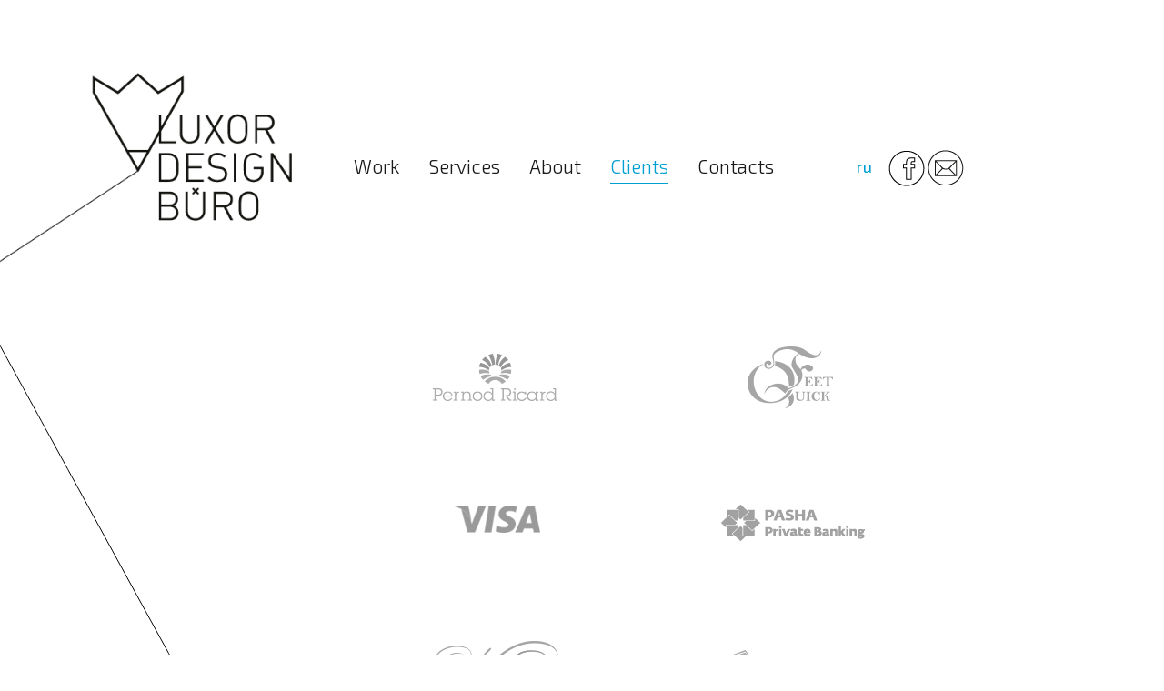

--- FILE ---
content_type: text/html; charset=UTF-8
request_url: https://www.luxordesignburo.com/en/clients/
body_size: 2630
content:
<!DOCTYPE html>
<html lang="en" dir="ltr" prefix="fb: http://www.facebook.com/2008/fbml" prefix="og: http://ogp.me/ns#" prefix="ya: https://webmaster.yandex.ru/vocabularies/">
<head>
<meta http-equiv="Content-Type" content="text/html; charset=utf-8" />
<meta charset="utf-8" />
<meta name="viewport" content="width=719" />
<meta property="og:title" content="Clients" />
<meta property="og:url" content="http://www.luxordesignburo.com/en/clients/" />
<meta property="og:image" content="http://www.luxordesignburo.com/cache/223x166/theme/ee_client_22/kaplb.png" />
<meta property="og:type" content="website" />
<link rel="shortcut icon" href="/luxortemplate/favicons/favicon.ico" />
<link rel="apple-touch-icon" sizes="57x57" href="/luxortemplate/favicons/apple-touch-icon-57x57.png" />
<link rel="apple-touch-icon" sizes="60x60" href="/luxortemplate/favicons/apple-touch-icon-60x60.png" />
<link rel="apple-touch-icon" sizes="72x72" href="/luxortemplate/favicons/apple-touch-icon-72x72.png" />
<link rel="apple-touch-icon" sizes="76x76" href="/luxortemplate/favicons/apple-touch-icon-76x76.png" />
<link rel="apple-touch-icon" sizes="114x114" href="/luxortemplate/favicons/apple-touch-icon-114x114.png" />
<link rel="apple-touch-icon" sizes="120x120" href="/luxortemplate/favicons/apple-touch-icon-120x120.png" />
<link rel="apple-touch-icon" sizes="144x144" href="/luxortemplate/favicons/apple-touch-icon-144x144.png" />
<link rel="apple-touch-icon" sizes="152x152" href="/luxortemplate/favicons/apple-touch-icon-152x152.png" />
<link rel="apple-touch-icon" sizes="180x180" href="/luxortemplate/favicons/apple-touch-icon-180x180.png" />
<link rel="icon" sizes="192x192" type="image/png" href="/luxortemplate/favicons/android-chrome-192x192.png" />
<link rel="icon" sizes="96x96" type="image/png" href="/luxortemplate/favicons/favicon-96x96.png" />
<link rel="icon" sizes="16x16" type="image/png" href="/luxortemplate/favicons/favicon-16x16.png" />
<link rel="icon" sizes="32x32" type="image/png" href="/luxortemplate/favicons/favicon-32x32.png" />
<meta http-equiv="X-UA-Compatible" content="IE=edge" /><meta http-equiv="X-UA-Compatible" content="IE=edge" />
    <meta name="msapplication-TileColor" content="#37c5f4" />
<meta name="msapplication-TileImage" content="/luxortemplate/favicons/mstile-144x144.png" />
<meta name="msapplication-config" content="/luxortemplate/favicons/browserconfig.xml" /><meta name="theme-color" content="#ffffff"><link rel="manifest" href="/luxortemplate/favicons/manifest.json">

<title>Clients</title>
<meta name="description" content="" />
<meta name="keywords" content="clients" />
<link rel="stylesheet" type="text/css" href="https://fonts.googleapis.com/css?family=Exo+2:400,100,100italic,200,200italic,300,300italic,400italic,500,500italic,600,600italic,700,700italic,800italic,800&subset=latin,cyrillic">
<link rel="stylesheet" type="text/css" href="/luxortemplate/cssmin/1755294728.cssgz">
<script type="text/javascript" src="/luxortemplate/jsmin/main_1755294728.jsgz"></script>
<link rel="alternate" href="/ru/klyenty/" hreflang="ru" />
<link rel="alternate" href="/en/clients/" hreflang="en_GB" />
<link rel="alternate" href="/en/clients/" hreflang="x-default" />
</head>
<body>
<script>
    (function (i, s, o, g, r, a, m) {
        i['GoogleAnalyticsObject'] = r;
        i[r] = i[r] || function () {
            (i[r].q = i[r].q || []).push(arguments)
        }, i[r].l = 1 * new Date();
        a = s.createElement(o),
                m = s.getElementsByTagName(o)[0];
        a.async = 1;
        a.src = g;
        m.parentNode.insertBefore(a, m)
    })(window, document, 'script', '//www.google-analytics.com/analytics.js', 'ga');
    ga('create', 'UA-63273314-1', 'auto');
    ga('send', 'pageview');
</script>
<div class="wrap header">
        <div id='header' class="inner">
        <a class="logo" href="https://www.luxordesignburo.com/">
            <img class="fixed" src="https://www.luxordesignburo.com/luxortemplate/images/logopngtr2.png" alt="luxor design buro"/>
        </a>

        <div id="main_menu" class="stat">
            
<ul class="level1 ">
<li><a href="/en/luxor-design-buro/luxor-design-buro.html" ><span class="mt">Work</span></a>
<ul class="level2 ">
<li><a href="/en/portfolio/" ><span class="mt">all</span></a></li>
<li><a href="/en/portfolio/packaging/" ><span class="mt">Packaging</span></a></li>
<li><a href="/en/portfolio/displays/" ><span class="mt">displays</span></a></li>
<li><a href="/en/portfolio/corporate-gifts/" ><span class="mt">Corporate gifts</span></a></li>
<li><a href="/en/portfolio/branding/" ><span class="mt">Branding</span></a></li>
<li><a href="/en/portfolio/illustrations/" ><span class="mt">illustrations</span></a></li>
<li><a href="/en/portfolio/mulipage/" ><span class="mt">multipage</span></a></li>
<li><a href="/en/portfolio/digital/" ><span class="mt">digital</span></a></li>
</ul>
</li>
<li><a href="/en/luxor-design-buro/services.html" ><span class="mt">Services</span></a></li>
<li><a href="/en/luxor-design-buro/about.html" ><span class="mt">About</span></a></li>
<li class="selected"><a href="/en/clients/" ><span class="mt">Clients</span></a></li>
<li><a href="/en/luxor-design-buro/contacts.html" ><span class="mt">Contacts</span></a></li>
</ul>
        </div>
        <div class="right fixed"> 
            <div id="lang"><ul><li id="ru" class="lang_ru"><a href="/ru/klyenty/">ru</a></li>
<li id="en" class="lang_en current selected"><a href="/en/clients/">en</a></li>
</ul></div>
            <div id="social">
                
<ul class="level1 ">
<li><a href="http://www.facebook.com" target="_blank" rel="nofollow" ><span class="mi"><img title="facebook" alt="facebook" class="image_0" src="https://www.luxordesignburo.com/cache/40x40/theme/ee_menu_category_13/fb-not-selected2.png" /><img title="facebook" alt="facebook" class="image_1" src="https://www.luxordesignburo.com/cache/40x40/theme/ee_menu_category_13/fb-selected2.png" /></span><span class="mt">facebook</span></a></li>
<li><a href="mailto:info@luxordesignburo.com" target="_self" rel="nofollow" ><span class="mi"><img title="call us" alt="call us" class="image_0" src="https://www.luxordesignburo.com/cache/40x40/theme/ee_menu_category_14/mail-not-selected3.png" /><img title="call us" alt="call us" class="image_1" src="https://www.luxordesignburo.com/cache/40x40/theme/ee_menu_category_14/mailselected3.png" /></span><span class="mt">call us</span></a></li>
</ul>
            </div>
        </div>
    </div>

      
</div>



<div class=" ee_client_category"><ul data-id="1"  class="ee_items">
<li data-id="3"><a  href="/en/clients/pernod-ricard.html" ><div class="themeimages"><div class="themeimage_img" data-i="1"><img width="223" height="166" src="https://www.luxordesignburo.com/cache/223x166/theme/ee_client_3/pernod-b.png" alt="Pernod Ricard #1" title="Pernod Ricard #1"  /></div>
<div class="themeimage_img" data-i="2"><img width="223" height="166" src="https://www.luxordesignburo.com/cache/223x166/theme/ee_client_3/pernod-g.png" alt="Pernod Ricard #2" title="Pernod Ricard #2"  /></div></div><span class="item_title">Pernod Ricard</span></a></li>
<li data-id="4"><a  href="/en/clients/quick-feet-concierge-service.html" ><div class="themeimages"><div class="themeimage_img" data-i="1"><img width="223" height="166" src="https://www.luxordesignburo.com/cache/223x166/theme/ee_client_4/qf-b.png" alt="Quick Feet concierge service #1" title="Quick Feet concierge service #1"  /></div>
<div class="themeimage_img" data-i="2"><img width="223" height="166" src="https://www.luxordesignburo.com/cache/223x166/theme/ee_client_4/qf-g.png" alt="Quick Feet concierge service #2" title="Quick Feet concierge service #2"  /></div></div><span class="item_title">Quick Feet concierge service</span></a></li>
<li data-id="17"><a  href="/en/clients/visa.html" ><div class="themeimages"><div class="themeimage_img" data-i="1"><img width="223" height="166" src="https://www.luxordesignburo.com/cache/223x166/theme/ee_client_17/visa-b.png" alt="Visa #1" title="Visa #1"  /></div>
<div class="themeimage_img" data-i="2"><img width="223" height="166" src="https://www.luxordesignburo.com/cache/223x166/theme/ee_client_17/visa-g.png" alt="Visa #2" title="Visa #2"  /></div></div><span class="item_title">Visa</span></a></li>
<li data-id="5"><a  href="/en/clients/pasha-private-banking.html" ><div class="themeimages"><div class="themeimage_img" data-i="1"><img width="223" height="166" src="https://www.luxordesignburo.com/cache/223x166/theme/ee_client_5/pasha-b.png" alt="Pasha Private Banking #1" title="Pasha Private Banking #1"  /></div>
<div class="themeimage_img" data-i="2"><img width="223" height="166" src="https://www.luxordesignburo.com/cache/223x166/theme/ee_client_5/pasha-g.png" alt="Pasha Private Banking #2" title="Pasha Private Banking #2"  /></div></div><span class="item_title">Pasha Private Banking</span></a></li>
<li data-id="6"><a  href="/en/clients/divino.html" ><div class="themeimages"><div class="themeimage_img" data-i="1"><img width="223" height="166" src="https://www.luxordesignburo.com/cache/223x166/theme/ee_client_6/divino-b.png" alt="Divino #1" title="Divino #1"  /></div>
<div class="themeimage_img" data-i="2"><img width="223" height="166" src="https://www.luxordesignburo.com/cache/223x166/theme/ee_client_6/divino-g.png" alt="Divino #2" title="Divino #2"  /></div></div><span class="item_title">Divino</span></a></li>
<li data-id="7"><a  href="/en/clients/donstroj.html" ><div class="themeimages"><div class="themeimage_img" data-i="1"><img width="223" height="166" src="https://www.luxordesignburo.com/cache/223x166/theme/ee_client_7/donstroy-b.png" alt="Donstroy #1" title="Donstroy #1"  /></div>
<div class="themeimage_img" data-i="2"><img width="223" height="166" src="https://www.luxordesignburo.com/cache/223x166/theme/ee_client_7/donstroy-g.png" alt="Donstroy #2" title="Donstroy #2"  /></div></div><span class="item_title">Donstroy</span></a></li>
<li data-id="8"><a  href="/en/clients/exclusive-group.html" ><div class="themeimages"><div class="themeimage_img" data-i="1"><img width="223" height="166" src="https://www.luxordesignburo.com/cache/223x166/theme/ee_client_8/exclusivegr-b.png" alt="Exclusive Group #1" title="Exclusive Group #1"  /></div>
<div class="themeimage_img" data-i="2"><img width="223" height="166" src="https://www.luxordesignburo.com/cache/223x166/theme/ee_client_8/exclusivegr-g.png" alt="Exclusive Group #2" title="Exclusive Group #2"  /></div></div><span class="item_title">Exclusive Group</span></a></li>
<li data-id="9"><a  href="/en/clients/hennesy.html" ><div class="themeimages"><div class="themeimage_img" data-i="1"><img width="223" height="166" src="https://www.luxordesignburo.com/cache/223x166/theme/ee_client_9/hennesy-b.png" alt="Hennesy #1" title="Hennesy #1"  /></div>
<div class="themeimage_img" data-i="2"><img width="223" height="166" src="https://www.luxordesignburo.com/cache/223x166/theme/ee_client_9/hennesy-g.png" alt="Hennesy #2" title="Hennesy #2"  /></div></div><span class="item_title">Hennesy</span></a></li>
<li data-id="10"><a  href="/en/clients/leo.html" ><div class="themeimages"><div class="themeimage_img" data-i="1"><img width="223" height="166" src="https://www.luxordesignburo.com/cache/223x166/theme/ee_client_10/leo-b.png" alt="LEO #2" title="LEO #2"  /></div>
<div class="themeimage_img" data-i="2"><img width="223" height="166" src="https://www.luxordesignburo.com/cache/223x166/theme/ee_client_10/leo-g.png" alt="LEO #1" title="LEO #1"  /></div></div><span class="item_title">LEO</span></a></li>
<li data-id="11"><a  href="/en/clients/martell.html" ><div class="themeimages"><div class="themeimage_img" data-i="1"><img width="223" height="166" src="https://www.luxordesignburo.com/cache/223x166/theme/ee_client_11/martel-b.png" alt="Martell #1" title="Martell #1"  /></div>
<div class="themeimage_img" data-i="2"><img width="223" height="166" src="https://www.luxordesignburo.com/cache/223x166/theme/ee_client_11/martel-g.png" alt="Martell #2" title="Martell #2"  /></div></div><span class="item_title">Martell</span></a></li>
<li data-id="12"><a  href="/en/clients/parliament.html" ><div class="themeimages"><div class="themeimage_img" data-i="1"><img width="223" height="166" src="https://www.luxordesignburo.com/cache/223x166/theme/ee_client_12/parliament-b.png" alt="Parliament #1" title="Parliament #1"  /></div>
<div class="themeimage_img" data-i="2"><img width="223" height="166" src="https://www.luxordesignburo.com/cache/223x166/theme/ee_client_12/parliament-g.png" alt="Parliament #2" title="Parliament #2"  /></div></div><span class="item_title">Parliament</span></a></li>
<li data-id="13"><a  href="/en/clients/raiffasien.html" ><div class="themeimages"><div class="themeimage_img" data-i="1"><img width="223" height="166" src="https://www.luxordesignburo.com/cache/223x166/theme/ee_client_13/raiffaisen-b.png" alt="Raiffasien #1" title="Raiffasien #1"  /></div>
<div class="themeimage_img" data-i="2"><img width="223" height="166" src="https://www.luxordesignburo.com/cache/223x166/theme/ee_client_13/raiffaisen-g.png" alt="Raiffasien #2" title="Raiffasien #2"  /></div></div><span class="item_title">Raiffasien</span></a></li>
<li data-id="14"><a  href="/en/clients/rbk-bank.html" ><div class="themeimages"><div class="themeimage_img" data-i="1"><img width="223" height="166" src="https://www.luxordesignburo.com/cache/223x166/theme/ee_client_14/rbk-b.png" alt="RBK bank #1" title="RBK bank #1"  /></div>
<div class="themeimage_img" data-i="2"><img width="223" height="166" src="https://www.luxordesignburo.com/cache/223x166/theme/ee_client_14/rbk-g.png" alt="RBK bank #2" title="RBK bank #2"  /></div></div><span class="item_title">RBK bank</span></a></li>
<li data-id="15"><a  href="/en/clients/sberbank.html" ><div class="themeimages"><div class="themeimage_img" data-i="1"><img width="223" height="166" src="https://www.luxordesignburo.com/cache/223x166/theme/ee_client_15/sberbank-b.png" alt="Sberbank #1" title="Sberbank #1"  /></div>
<div class="themeimage_img" data-i="2"><img width="223" height="166" src="https://www.luxordesignburo.com/cache/223x166/theme/ee_client_15/sberbank-g.png" alt="Sberbank #2" title="Sberbank #2"  /></div></div><span class="item_title">Sberbank</span></a></li>
<li data-id="16"><a  href="/en/clients/veuve-clic.html" ><div class="themeimages"><div class="themeimage_img" data-i="1"><img width="223" height="166" src="https://www.luxordesignburo.com/cache/223x166/theme/ee_client_16/veuvecl-b.png" alt="Veuve Clicquot #1" title="Veuve Clicquot #1"  /></div>
<div class="themeimage_img" data-i="2"><img width="223" height="166" src="https://www.luxordesignburo.com/cache/223x166/theme/ee_client_16/veuvecl-g.png" alt="Veuve Clicquot #2" title="Veuve Clicquot #2"  /></div></div><span class="item_title">Veuve Clicquot</span></a></li>
<li data-id="24"><a  href="/en/clients/nemiroff.html" ><div class="themeimages"><div class="themeimage_img" data-i="1"><img width="223" height="166" src="https://www.luxordesignburo.com/cache/223x166/theme/ee_client_24/nemiroff-b.png" alt=""  /></div>
<div class="themeimage_img" data-i="2"><img width="223" height="166" src="https://www.luxordesignburo.com/cache/223x166/theme/ee_client_24/nemiroff-g1.png" alt=""  /></div></div><span class="item_title">Nemiroff</span></a></li>
<li data-id="23"><a  href="/en/clients/ibar.html" ><div class="themeimages"><div class="themeimage_img" data-i="1"><img width="223" height="166" src="https://www.luxordesignburo.com/cache/223x166/theme/ee_client_23/ibar-b.png" alt=""  /></div>
<div class="themeimage_img" data-i="2"><img width="223" height="166" src="https://www.luxordesignburo.com/cache/223x166/theme/ee_client_23/ibar-g1.png" alt=""  /></div></div><span class="item_title">Ibar</span></a></li>
<li data-id="22"><a  href="/en/clients/kapital-bank.html" ><div class="themeimages"><div class="themeimage_img" data-i="1"><img width="223" height="166" src="https://www.luxordesignburo.com/cache/223x166/theme/ee_client_22/kaplb.png" alt="Kapital Bank #1" title="Kapital Bank #1"  /></div>
<div class="themeimage_img" data-i="2"><img width="223" height="166" src="https://www.luxordesignburo.com/cache/223x166/theme/ee_client_22/kaplg.png" alt="Kapital Bank #2" title="Kapital Bank #2"  /></div></div><span class="item_title">Kapital Bank</span></a></li>
<li data-id="21"><a  href="/en/clients/viled.html" ><span class="item_title">Viled</span></a></li>
<li data-id="20"><a  href="/en/clients/gilan-holding.html" ><span class="item_title">Gilan Holding</span></a></li>
</ul><div class="pages"><a class="eepage_active eepage_start" href="javascript:;">початок</a>
<a class="eepage_active" href="javascript:;">1</a>
<a class="" href="/en/clients/page/2/">2</a>
<a class=" eepage_forward" href="/en/clients/page/2/">вперед</a>
<a class=" eepage_end" href="/en/clients/page/2/">кінець</a>
</div></div><div class="eeclearer"></div>
<script type="text/javascript">
var $secsd = "/luxortemplate/images/machine/"

</script></body></html>

--- FILE ---
content_type: text/css; charset=UTF-8
request_url: https://www.luxordesignburo.com/luxortemplate/cssmin/1755294728.cssgz
body_size: 9409
content:
/*!
 *  Font Awesome 4.3.0 by @davegandy - http://fontawesome.io - @fontawesome
 *  License - http://fontawesome.io/license (Font: SIL OFL 1.1, CSS: MIT License)
 */@font-face{font-family:'FontAwesome';src:url('../fonts/fontawesome-webfont.eot?v=4.3.0');src:url('../fonts/fontawesome-webfont.eot?#iefix&v=4.3.0') format('embedded-opentype'),url('../fonts/fontawesome-webfont.woff2?v=4.3.0') format('woff2'),url('../fonts/fontawesome-webfont.woff?v=4.3.0') format('woff'),url('../fonts/fontawesome-webfont.ttf?v=4.3.0') format('truetype'),url('../fonts/fontawesome-webfont.svg?v=4.3.0#fontawesomeregular') format('svg');font-weight:normal;font-style:normal}.fa{display:inline-block;font:normal normal normal 14px/1 FontAwesome;font-size:inherit;text-rendering:auto;-webkit-font-smoothing:antialiased;-moz-osx-font-smoothing:grayscale;transform:translate(0, 0)}.fa-lg{font-size:1.33333333em;line-height:.75em;vertical-align:-15%}.fa-2x{font-size:2em}.fa-3x{font-size:3em}.fa-4x{font-size:4em}.fa-5x{font-size:5em}.fa-fw{width:1.28571429em;text-align:center}.fa-ul{padding-left:0;margin-left:2.14285714em;list-style-type:none}.fa-ul>li{position:relative}.fa-li{position:absolute;left:-2.14285714em;width:2.14285714em;top:.14285714em;text-align:center}.fa-li.fa-lg{left:-1.85714286em}.fa-border{padding:.2em .25em .15em;border:solid .08em #eee;border-radius:.1em}.pull-right{float:right}.pull-left{float:left}.fa.pull-left{margin-right:.3em}.fa.pull-right{margin-left:.3em}.fa-spin{-webkit-animation:fa-spin 2s infinite linear;animation:fa-spin 2s infinite linear}.fa-pulse{-webkit-animation:fa-spin 1s infinite steps(8);animation:fa-spin 1s infinite steps(8)}@-webkit-keyframes fa-spin{0%{-webkit-transform:rotate(0deg);transform:rotate(0deg)}100%{-webkit-transform:rotate(359deg);transform:rotate(359deg)}}@keyframes fa-spin{0%{-webkit-transform:rotate(0deg);transform:rotate(0deg)}100%{-webkit-transform:rotate(359deg);transform:rotate(359deg)}}.fa-rotate-90{filter:progid:DXImageTransform.Microsoft.BasicImage(rotation=1);-webkit-transform:rotate(90deg);-ms-transform:rotate(90deg);transform:rotate(90deg)}.fa-rotate-180{filter:progid:DXImageTransform.Microsoft.BasicImage(rotation=2);-webkit-transform:rotate(180deg);-ms-transform:rotate(180deg);transform:rotate(180deg)}.fa-rotate-270{filter:progid:DXImageTransform.Microsoft.BasicImage(rotation=3);-webkit-transform:rotate(270deg);-ms-transform:rotate(270deg);transform:rotate(270deg)}.fa-flip-horizontal{filter:progid:DXImageTransform.Microsoft.BasicImage(rotation=0, mirror=1);-webkit-transform:scale(-1, 1);-ms-transform:scale(-1, 1);transform:scale(-1, 1)}.fa-flip-vertical{filter:progid:DXImageTransform.Microsoft.BasicImage(rotation=2, mirror=1);-webkit-transform:scale(1, -1);-ms-transform:scale(1, -1);transform:scale(1, -1)}:root .fa-rotate-90,:root .fa-rotate-180,:root .fa-rotate-270,:root .fa-flip-horizontal,:root .fa-flip-vertical{filter:none}.fa-stack{position:relative;display:inline-block;width:2em;height:2em;line-height:2em;vertical-align:middle}.fa-stack-1x,.fa-stack-2x{position:absolute;left:0;width:100%;text-align:center}.fa-stack-1x{line-height:inherit}.fa-stack-2x{font-size:2em}.fa-inverse{color:#fff}.fa-glass:before{content:"\f000"}.fa-music:before{content:"\f001"}.fa-search:before{content:"\f002"}.fa-envelope-o:before{content:"\f003"}.fa-heart:before{content:"\f004"}.fa-star:before{content:"\f005"}.fa-star-o:before{content:"\f006"}.fa-user:before{content:"\f007"}.fa-film:before{content:"\f008"}.fa-th-large:before{content:"\f009"}.fa-th:before{content:"\f00a"}.fa-th-list:before{content:"\f00b"}.fa-check:before{content:"\f00c"}.fa-remove:before,.fa-close:before,.fa-times:before{content:"\f00d"}.fa-search-plus:before{content:"\f00e"}.fa-search-minus:before{content:"\f010"}.fa-power-off:before{content:"\f011"}.fa-signal:before{content:"\f012"}.fa-gear:before,.fa-cog:before{content:"\f013"}.fa-trash-o:before{content:"\f014"}.fa-home:before{content:"\f015"}.fa-file-o:before{content:"\f016"}.fa-clock-o:before{content:"\f017"}.fa-road:before{content:"\f018"}.fa-download:before{content:"\f019"}.fa-arrow-circle-o-down:before{content:"\f01a"}.fa-arrow-circle-o-up:before{content:"\f01b"}.fa-inbox:before{content:"\f01c"}.fa-play-circle-o:before{content:"\f01d"}.fa-rotate-right:before,.fa-repeat:before{content:"\f01e"}.fa-refresh:before{content:"\f021"}.fa-list-alt:before{content:"\f022"}.fa-lock:before{content:"\f023"}.fa-flag:before{content:"\f024"}.fa-headphones:before{content:"\f025"}.fa-volume-off:before{content:"\f026"}.fa-volume-down:before{content:"\f027"}.fa-volume-up:before{content:"\f028"}.fa-qrcode:before{content:"\f029"}.fa-barcode:before{content:"\f02a"}.fa-tag:before{content:"\f02b"}.fa-tags:before{content:"\f02c"}.fa-book:before{content:"\f02d"}.fa-bookmark:before{content:"\f02e"}.fa-print:before{content:"\f02f"}.fa-camera:before{content:"\f030"}.fa-font:before{content:"\f031"}.fa-bold:before{content:"\f032"}.fa-italic:before{content:"\f033"}.fa-text-height:before{content:"\f034"}.fa-text-width:before{content:"\f035"}.fa-align-left:before{content:"\f036"}.fa-align-center:before{content:"\f037"}.fa-align-right:before{content:"\f038"}.fa-align-justify:before{content:"\f039"}.fa-list:before{content:"\f03a"}.fa-dedent:before,.fa-outdent:before{content:"\f03b"}.fa-indent:before{content:"\f03c"}.fa-video-camera:before{content:"\f03d"}.fa-photo:before,.fa-image:before,.fa-picture-o:before{content:"\f03e"}.fa-pencil:before{content:"\f040"}.fa-map-marker:before{content:"\f041"}.fa-adjust:before{content:"\f042"}.fa-tint:before{content:"\f043"}.fa-edit:before,.fa-pencil-square-o:before{content:"\f044"}.fa-share-square-o:before{content:"\f045"}.fa-check-square-o:before{content:"\f046"}.fa-arrows:before{content:"\f047"}.fa-step-backward:before{content:"\f048"}.fa-fast-backward:before{content:"\f049"}.fa-backward:before{content:"\f04a"}.fa-play:before{content:"\f04b"}.fa-pause:before{content:"\f04c"}.fa-stop:before{content:"\f04d"}.fa-forward:before{content:"\f04e"}.fa-fast-forward:before{content:"\f050"}.fa-step-forward:before{content:"\f051"}.fa-eject:before{content:"\f052"}.fa-chevron-left:before{content:"\f053"}.fa-chevron-right:before{content:"\f054"}.fa-plus-circle:before{content:"\f055"}.fa-minus-circle:before{content:"\f056"}.fa-times-circle:before{content:"\f057"}.fa-check-circle:before{content:"\f058"}.fa-question-circle:before{content:"\f059"}.fa-info-circle:before{content:"\f05a"}.fa-crosshairs:before{content:"\f05b"}.fa-times-circle-o:before{content:"\f05c"}.fa-check-circle-o:before{content:"\f05d"}.fa-ban:before{content:"\f05e"}.fa-arrow-left:before{content:"\f060"}.fa-arrow-right:before{content:"\f061"}.fa-arrow-up:before{content:"\f062"}.fa-arrow-down:before{content:"\f063"}.fa-mail-forward:before,.fa-share:before{content:"\f064"}.fa-expand:before{content:"\f065"}.fa-compress:before{content:"\f066"}.fa-plus:before{content:"\f067"}.fa-minus:before{content:"\f068"}.fa-asterisk:before{content:"\f069"}.fa-exclamation-circle:before{content:"\f06a"}.fa-gift:before{content:"\f06b"}.fa-leaf:before{content:"\f06c"}.fa-fire:before{content:"\f06d"}.fa-eye:before{content:"\f06e"}.fa-eye-slash:before{content:"\f070"}.fa-warning:before,.fa-exclamation-triangle:before{content:"\f071"}.fa-plane:before{content:"\f072"}.fa-calendar:before{content:"\f073"}.fa-random:before{content:"\f074"}.fa-comment:before{content:"\f075"}.fa-magnet:before{content:"\f076"}.fa-chevron-up:before{content:"\f077"}.fa-chevron-down:before{content:"\f078"}.fa-retweet:before{content:"\f079"}.fa-shopping-cart:before{content:"\f07a"}.fa-folder:before{content:"\f07b"}.fa-folder-open:before{content:"\f07c"}.fa-arrows-v:before{content:"\f07d"}.fa-arrows-h:before{content:"\f07e"}.fa-bar-chart-o:before,.fa-bar-chart:before{content:"\f080"}.fa-twitter-square:before{content:"\f081"}.fa-facebook-square:before{content:"\f082"}.fa-camera-retro:before{content:"\f083"}.fa-key:before{content:"\f084"}.fa-gears:before,.fa-cogs:before{content:"\f085"}.fa-comments:before{content:"\f086"}.fa-thumbs-o-up:before{content:"\f087"}.fa-thumbs-o-down:before{content:"\f088"}.fa-star-half:before{content:"\f089"}.fa-heart-o:before{content:"\f08a"}.fa-sign-out:before{content:"\f08b"}.fa-linkedin-square:before{content:"\f08c"}.fa-thumb-tack:before{content:"\f08d"}.fa-external-link:before{content:"\f08e"}.fa-sign-in:before{content:"\f090"}.fa-trophy:before{content:"\f091"}.fa-github-square:before{content:"\f092"}.fa-upload:before{content:"\f093"}.fa-lemon-o:before{content:"\f094"}.fa-phone:before{content:"\f095"}.fa-square-o:before{content:"\f096"}.fa-bookmark-o:before{content:"\f097"}.fa-phone-square:before{content:"\f098"}.fa-twitter:before{content:"\f099"}.fa-facebook-f:before,.fa-facebook:before{content:"\f09a"}.fa-github:before{content:"\f09b"}.fa-unlock:before{content:"\f09c"}.fa-credit-card:before{content:"\f09d"}.fa-rss:before{content:"\f09e"}.fa-hdd-o:before{content:"\f0a0"}.fa-bullhorn:before{content:"\f0a1"}.fa-bell:before{content:"\f0f3"}.fa-certificate:before{content:"\f0a3"}.fa-hand-o-right:before{content:"\f0a4"}.fa-hand-o-left:before{content:"\f0a5"}.fa-hand-o-up:before{content:"\f0a6"}.fa-hand-o-down:before{content:"\f0a7"}.fa-arrow-circle-left:before{content:"\f0a8"}.fa-arrow-circle-right:before{content:"\f0a9"}.fa-arrow-circle-up:before{content:"\f0aa"}.fa-arrow-circle-down:before{content:"\f0ab"}.fa-globe:before{content:"\f0ac"}.fa-wrench:before{content:"\f0ad"}.fa-tasks:before{content:"\f0ae"}.fa-filter:before{content:"\f0b0"}.fa-briefcase:before{content:"\f0b1"}.fa-arrows-alt:before{content:"\f0b2"}.fa-group:before,.fa-users:before{content:"\f0c0"}.fa-chain:before,.fa-link:before{content:"\f0c1"}.fa-cloud:before{content:"\f0c2"}.fa-flask:before{content:"\f0c3"}.fa-cut:before,.fa-scissors:before{content:"\f0c4"}.fa-copy:before,.fa-files-o:before{content:"\f0c5"}.fa-paperclip:before{content:"\f0c6"}.fa-save:before,.fa-floppy-o:before{content:"\f0c7"}.fa-square:before{content:"\f0c8"}.fa-navicon:before,.fa-reorder:before,.fa-bars:before{content:"\f0c9"}.fa-list-ul:before{content:"\f0ca"}.fa-list-ol:before{content:"\f0cb"}.fa-strikethrough:before{content:"\f0cc"}.fa-underline:before{content:"\f0cd"}.fa-table:before{content:"\f0ce"}.fa-magic:before{content:"\f0d0"}.fa-truck:before{content:"\f0d1"}.fa-pinterest:before{content:"\f0d2"}.fa-pinterest-square:before{content:"\f0d3"}.fa-google-plus-square:before{content:"\f0d4"}.fa-google-plus:before{content:"\f0d5"}.fa-money:before{content:"\f0d6"}.fa-caret-down:before{content:"\f0d7"}.fa-caret-up:before{content:"\f0d8"}.fa-caret-left:before{content:"\f0d9"}.fa-caret-right:before{content:"\f0da"}.fa-columns:before{content:"\f0db"}.fa-unsorted:before,.fa-sort:before{content:"\f0dc"}.fa-sort-down:before,.fa-sort-desc:before{content:"\f0dd"}.fa-sort-up:before,.fa-sort-asc:before{content:"\f0de"}.fa-envelope:before{content:"\f0e0"}.fa-linkedin:before{content:"\f0e1"}.fa-rotate-left:before,.fa-undo:before{content:"\f0e2"}.fa-legal:before,.fa-gavel:before{content:"\f0e3"}.fa-dashboard:before,.fa-tachometer:before{content:"\f0e4"}.fa-comment-o:before{content:"\f0e5"}.fa-comments-o:before{content:"\f0e6"}.fa-flash:before,.fa-bolt:before{content:"\f0e7"}.fa-sitemap:before{content:"\f0e8"}.fa-umbrella:before{content:"\f0e9"}.fa-paste:before,.fa-clipboard:before{content:"\f0ea"}.fa-lightbulb-o:before{content:"\f0eb"}.fa-exchange:before{content:"\f0ec"}.fa-cloud-download:before{content:"\f0ed"}.fa-cloud-upload:before{content:"\f0ee"}.fa-user-md:before{content:"\f0f0"}.fa-stethoscope:before{content:"\f0f1"}.fa-suitcase:before{content:"\f0f2"}.fa-bell-o:before{content:"\f0a2"}.fa-coffee:before{content:"\f0f4"}.fa-cutlery:before{content:"\f0f5"}.fa-file-text-o:before{content:"\f0f6"}.fa-building-o:before{content:"\f0f7"}.fa-hospital-o:before{content:"\f0f8"}.fa-ambulance:before{content:"\f0f9"}.fa-medkit:before{content:"\f0fa"}.fa-fighter-jet:before{content:"\f0fb"}.fa-beer:before{content:"\f0fc"}.fa-h-square:before{content:"\f0fd"}.fa-plus-square:before{content:"\f0fe"}.fa-angle-double-left:before{content:"\f100"}.fa-angle-double-right:before{content:"\f101"}.fa-angle-double-up:before{content:"\f102"}.fa-angle-double-down:before{content:"\f103"}.fa-angle-left:before{content:"\f104"}.fa-angle-right:before{content:"\f105"}.fa-angle-up:before{content:"\f106"}.fa-angle-down:before{content:"\f107"}.fa-desktop:before{content:"\f108"}.fa-laptop:before{content:"\f109"}.fa-tablet:before{content:"\f10a"}.fa-mobile-phone:before,.fa-mobile:before{content:"\f10b"}.fa-circle-o:before{content:"\f10c"}.fa-quote-left:before{content:"\f10d"}.fa-quote-right:before{content:"\f10e"}.fa-spinner:before{content:"\f110"}.fa-circle:before{content:"\f111"}.fa-mail-reply:before,.fa-reply:before{content:"\f112"}.fa-github-alt:before{content:"\f113"}.fa-folder-o:before{content:"\f114"}.fa-folder-open-o:before{content:"\f115"}.fa-smile-o:before{content:"\f118"}.fa-frown-o:before{content:"\f119"}.fa-meh-o:before{content:"\f11a"}.fa-gamepad:before{content:"\f11b"}.fa-keyboard-o:before{content:"\f11c"}.fa-flag-o:before{content:"\f11d"}.fa-flag-checkered:before{content:"\f11e"}.fa-terminal:before{content:"\f120"}.fa-code:before{content:"\f121"}.fa-mail-reply-all:before,.fa-reply-all:before{content:"\f122"}.fa-star-half-empty:before,.fa-star-half-full:before,.fa-star-half-o:before{content:"\f123"}.fa-location-arrow:before{content:"\f124"}.fa-crop:before{content:"\f125"}.fa-code-fork:before{content:"\f126"}.fa-unlink:before,.fa-chain-broken:before{content:"\f127"}.fa-question:before{content:"\f128"}.fa-info:before{content:"\f129"}.fa-exclamation:before{content:"\f12a"}.fa-superscript:before{content:"\f12b"}.fa-subscript:before{content:"\f12c"}.fa-eraser:before{content:"\f12d"}.fa-puzzle-piece:before{content:"\f12e"}.fa-microphone:before{content:"\f130"}.fa-microphone-slash:before{content:"\f131"}.fa-shield:before{content:"\f132"}.fa-calendar-o:before{content:"\f133"}.fa-fire-extinguisher:before{content:"\f134"}.fa-rocket:before{content:"\f135"}.fa-maxcdn:before{content:"\f136"}.fa-chevron-circle-left:before{content:"\f137"}.fa-chevron-circle-right:before{content:"\f138"}.fa-chevron-circle-up:before{content:"\f139"}.fa-chevron-circle-down:before{content:"\f13a"}.fa-html5:before{content:"\f13b"}.fa-css3:before{content:"\f13c"}.fa-anchor:before{content:"\f13d"}.fa-unlock-alt:before{content:"\f13e"}.fa-bullseye:before{content:"\f140"}.fa-ellipsis-h:before{content:"\f141"}.fa-ellipsis-v:before{content:"\f142"}.fa-rss-square:before{content:"\f143"}.fa-play-circle:before{content:"\f144"}.fa-ticket:before{content:"\f145"}.fa-minus-square:before{content:"\f146"}.fa-minus-square-o:before{content:"\f147"}.fa-level-up:before{content:"\f148"}.fa-level-down:before{content:"\f149"}.fa-check-square:before{content:"\f14a"}.fa-pencil-square:before{content:"\f14b"}.fa-external-link-square:before{content:"\f14c"}.fa-share-square:before{content:"\f14d"}.fa-compass:before{content:"\f14e"}.fa-toggle-down:before,.fa-caret-square-o-down:before{content:"\f150"}.fa-toggle-up:before,.fa-caret-square-o-up:before{content:"\f151"}.fa-toggle-right:before,.fa-caret-square-o-right:before{content:"\f152"}.fa-euro:before,.fa-eur:before{content:"\f153"}.fa-gbp:before{content:"\f154"}.fa-dollar:before,.fa-usd:before{content:"\f155"}.fa-rupee:before,.fa-inr:before{content:"\f156"}.fa-cny:before,.fa-rmb:before,.fa-yen:before,.fa-jpy:before{content:"\f157"}.fa-ruble:before,.fa-rouble:before,.fa-rub:before{content:"\f158"}.fa-won:before,.fa-krw:before{content:"\f159"}.fa-bitcoin:before,.fa-btc:before{content:"\f15a"}.fa-file:before{content:"\f15b"}.fa-file-text:before{content:"\f15c"}.fa-sort-alpha-asc:before{content:"\f15d"}.fa-sort-alpha-desc:before{content:"\f15e"}.fa-sort-amount-asc:before{content:"\f160"}.fa-sort-amount-desc:before{content:"\f161"}.fa-sort-numeric-asc:before{content:"\f162"}.fa-sort-numeric-desc:before{content:"\f163"}.fa-thumbs-up:before{content:"\f164"}.fa-thumbs-down:before{content:"\f165"}.fa-youtube-square:before{content:"\f166"}.fa-youtube:before{content:"\f167"}.fa-xing:before{content:"\f168"}.fa-xing-square:before{content:"\f169"}.fa-youtube-play:before{content:"\f16a"}.fa-dropbox:before{content:"\f16b"}.fa-stack-overflow:before{content:"\f16c"}.fa-instagram:before{content:"\f16d"}.fa-flickr:before{content:"\f16e"}.fa-adn:before{content:"\f170"}.fa-bitbucket:before{content:"\f171"}.fa-bitbucket-square:before{content:"\f172"}.fa-tumblr:before{content:"\f173"}.fa-tumblr-square:before{content:"\f174"}.fa-long-arrow-down:before{content:"\f175"}.fa-long-arrow-up:before{content:"\f176"}.fa-long-arrow-left:before{content:"\f177"}.fa-long-arrow-right:before{content:"\f178"}.fa-apple:before{content:"\f179"}.fa-windows:before{content:"\f17a"}.fa-android:before{content:"\f17b"}.fa-linux:before{content:"\f17c"}.fa-dribbble:before{content:"\f17d"}.fa-skype:before{content:"\f17e"}.fa-foursquare:before{content:"\f180"}.fa-trello:before{content:"\f181"}.fa-female:before{content:"\f182"}.fa-male:before{content:"\f183"}.fa-gittip:before,.fa-gratipay:before{content:"\f184"}.fa-sun-o:before{content:"\f185"}.fa-moon-o:before{content:"\f186"}.fa-archive:before{content:"\f187"}.fa-bug:before{content:"\f188"}.fa-vk:before{content:"\f189"}.fa-weibo:before{content:"\f18a"}.fa-renren:before{content:"\f18b"}.fa-pagelines:before{content:"\f18c"}.fa-stack-exchange:before{content:"\f18d"}.fa-arrow-circle-o-right:before{content:"\f18e"}.fa-arrow-circle-o-left:before{content:"\f190"}.fa-toggle-left:before,.fa-caret-square-o-left:before{content:"\f191"}.fa-dot-circle-o:before{content:"\f192"}.fa-wheelchair:before{content:"\f193"}.fa-vimeo-square:before{content:"\f194"}.fa-turkish-lira:before,.fa-try:before{content:"\f195"}.fa-plus-square-o:before{content:"\f196"}.fa-space-shuttle:before{content:"\f197"}.fa-slack:before{content:"\f198"}.fa-envelope-square:before{content:"\f199"}.fa-wordpress:before{content:"\f19a"}.fa-openid:before{content:"\f19b"}.fa-institution:before,.fa-bank:before,.fa-university:before{content:"\f19c"}.fa-mortar-board:before,.fa-graduation-cap:before{content:"\f19d"}.fa-yahoo:before{content:"\f19e"}.fa-google:before{content:"\f1a0"}.fa-reddit:before{content:"\f1a1"}.fa-reddit-square:before{content:"\f1a2"}.fa-stumbleupon-circle:before{content:"\f1a3"}.fa-stumbleupon:before{content:"\f1a4"}.fa-delicious:before{content:"\f1a5"}.fa-digg:before{content:"\f1a6"}.fa-pied-piper:before{content:"\f1a7"}.fa-pied-piper-alt:before{content:"\f1a8"}.fa-drupal:before{content:"\f1a9"}.fa-joomla:before{content:"\f1aa"}.fa-language:before{content:"\f1ab"}.fa-fax:before{content:"\f1ac"}.fa-building:before{content:"\f1ad"}.fa-child:before{content:"\f1ae"}.fa-paw:before{content:"\f1b0"}.fa-spoon:before{content:"\f1b1"}.fa-cube:before{content:"\f1b2"}.fa-cubes:before{content:"\f1b3"}.fa-behance:before{content:"\f1b4"}.fa-behance-square:before{content:"\f1b5"}.fa-steam:before{content:"\f1b6"}.fa-steam-square:before{content:"\f1b7"}.fa-recycle:before{content:"\f1b8"}.fa-automobile:before,.fa-car:before{content:"\f1b9"}.fa-cab:before,.fa-taxi:before{content:"\f1ba"}.fa-tree:before{content:"\f1bb"}.fa-spotify:before{content:"\f1bc"}.fa-deviantart:before{content:"\f1bd"}.fa-soundcloud:before{content:"\f1be"}.fa-database:before{content:"\f1c0"}.fa-file-pdf-o:before{content:"\f1c1"}.fa-file-word-o:before{content:"\f1c2"}.fa-file-excel-o:before{content:"\f1c3"}.fa-file-powerpoint-o:before{content:"\f1c4"}.fa-file-photo-o:before,.fa-file-picture-o:before,.fa-file-image-o:before{content:"\f1c5"}.fa-file-zip-o:before,.fa-file-archive-o:before{content:"\f1c6"}.fa-file-sound-o:before,.fa-file-audio-o:before{content:"\f1c7"}.fa-file-movie-o:before,.fa-file-video-o:before{content:"\f1c8"}.fa-file-code-o:before{content:"\f1c9"}.fa-vine:before{content:"\f1ca"}.fa-codepen:before{content:"\f1cb"}.fa-jsfiddle:before{content:"\f1cc"}.fa-life-bouy:before,.fa-life-buoy:before,.fa-life-saver:before,.fa-support:before,.fa-life-ring:before{content:"\f1cd"}.fa-circle-o-notch:before{content:"\f1ce"}.fa-ra:before,.fa-rebel:before{content:"\f1d0"}.fa-ge:before,.fa-empire:before{content:"\f1d1"}.fa-git-square:before{content:"\f1d2"}.fa-git:before{content:"\f1d3"}.fa-hacker-news:before{content:"\f1d4"}.fa-tencent-weibo:before{content:"\f1d5"}.fa-qq:before{content:"\f1d6"}.fa-wechat:before,.fa-weixin:before{content:"\f1d7"}.fa-send:before,.fa-paper-plane:before{content:"\f1d8"}.fa-send-o:before,.fa-paper-plane-o:before{content:"\f1d9"}.fa-history:before{content:"\f1da"}.fa-genderless:before,.fa-circle-thin:before{content:"\f1db"}.fa-header:before{content:"\f1dc"}.fa-paragraph:before{content:"\f1dd"}.fa-sliders:before{content:"\f1de"}.fa-share-alt:before{content:"\f1e0"}.fa-share-alt-square:before{content:"\f1e1"}.fa-bomb:before{content:"\f1e2"}.fa-soccer-ball-o:before,.fa-futbol-o:before{content:"\f1e3"}.fa-tty:before{content:"\f1e4"}.fa-binoculars:before{content:"\f1e5"}.fa-plug:before{content:"\f1e6"}.fa-slideshare:before{content:"\f1e7"}.fa-twitch:before{content:"\f1e8"}.fa-yelp:before{content:"\f1e9"}.fa-newspaper-o:before{content:"\f1ea"}.fa-wifi:before{content:"\f1eb"}.fa-calculator:before{content:"\f1ec"}.fa-paypal:before{content:"\f1ed"}.fa-google-wallet:before{content:"\f1ee"}.fa-cc-visa:before{content:"\f1f0"}.fa-cc-mastercard:before{content:"\f1f1"}.fa-cc-discover:before{content:"\f1f2"}.fa-cc-amex:before{content:"\f1f3"}.fa-cc-paypal:before{content:"\f1f4"}.fa-cc-stripe:before{content:"\f1f5"}.fa-bell-slash:before{content:"\f1f6"}.fa-bell-slash-o:before{content:"\f1f7"}.fa-trash:before{content:"\f1f8"}.fa-copyright:before{content:"\f1f9"}.fa-at:before{content:"\f1fa"}.fa-eyedropper:before{content:"\f1fb"}.fa-paint-brush:before{content:"\f1fc"}.fa-birthday-cake:before{content:"\f1fd"}.fa-area-chart:before{content:"\f1fe"}.fa-pie-chart:before{content:"\f200"}.fa-line-chart:before{content:"\f201"}.fa-lastfm:before{content:"\f202"}.fa-lastfm-square:before{content:"\f203"}.fa-toggle-off:before{content:"\f204"}.fa-toggle-on:before{content:"\f205"}.fa-bicycle:before{content:"\f206"}.fa-bus:before{content:"\f207"}.fa-ioxhost:before{content:"\f208"}.fa-angellist:before{content:"\f209"}.fa-cc:before{content:"\f20a"}.fa-shekel:before,.fa-sheqel:before,.fa-ils:before{content:"\f20b"}.fa-meanpath:before{content:"\f20c"}.fa-buysellads:before{content:"\f20d"}.fa-connectdevelop:before{content:"\f20e"}.fa-dashcube:before{content:"\f210"}.fa-forumbee:before{content:"\f211"}.fa-leanpub:before{content:"\f212"}.fa-sellsy:before{content:"\f213"}.fa-shirtsinbulk:before{content:"\f214"}.fa-simplybuilt:before{content:"\f215"}.fa-skyatlas:before{content:"\f216"}.fa-cart-plus:before{content:"\f217"}.fa-cart-arrow-down:before{content:"\f218"}.fa-diamond:before{content:"\f219"}.fa-ship:before{content:"\f21a"}.fa-user-secret:before{content:"\f21b"}.fa-motorcycle:before{content:"\f21c"}.fa-street-view:before{content:"\f21d"}.fa-heartbeat:before{content:"\f21e"}.fa-venus:before{content:"\f221"}.fa-mars:before{content:"\f222"}.fa-mercury:before{content:"\f223"}.fa-transgender:before{content:"\f224"}.fa-transgender-alt:before{content:"\f225"}.fa-venus-double:before{content:"\f226"}.fa-mars-double:before{content:"\f227"}.fa-venus-mars:before{content:"\f228"}.fa-mars-stroke:before{content:"\f229"}.fa-mars-stroke-v:before{content:"\f22a"}.fa-mars-stroke-h:before{content:"\f22b"}.fa-neuter:before{content:"\f22c"}.fa-facebook-official:before{content:"\f230"}.fa-pinterest-p:before{content:"\f231"}.fa-whatsapp:before{content:"\f232"}.fa-server:before{content:"\f233"}.fa-user-plus:before{content:"\f234"}.fa-user-times:before{content:"\f235"}.fa-hotel:before,.fa-bed:before{content:"\f236"}.fa-viacoin:before{content:"\f237"}.fa-train:before{content:"\f238"}.fa-subway:before{content:"\f239"}.fa-medium:before{content:"\f23a"} 
div.light_rounded .pp_content .ppt{color:#000}div.light_rounded .pp_next{margin-right:-80px;background:url(../images/prettyPhoto/light_rounded/btnNext.png) center right no-repeat;cursor:pointer}div.light_rounded .pp_previous{margin-left:-80px;background:url(../images/prettyPhoto/light_rounded/btnPrevious.png) center left no-repeat;cursor:pointer}div.light_rounded .pp_expand{background:url(../images/prettyPhoto/light_rounded/sprite.png) -31px -26px no-repeat;cursor:pointer}div.light_rounded .pp_expand{background:url(../images/prettyPhoto/light_rounded/sprite.png) -31px -47px no-repeat;cursor:pointer}div.light_rounded .pp_contract{background:url(../images/prettyPhoto/light_rounded/sprite.png) 0 -26px no-repeat;cursor:pointer}div.light_rounded .pp_contract:hover{background:url(../images/prettyPhoto/light_rounded/sprite.png) 0 -47px no-repeat;cursor:pointer}div.light_rounded .pp_details{position:relative;top:-60px;height:60px;width:100%;background:rgba(255,255,255,0.6)}div.light_rounded .pp_description{margin-right:85px;margin:5px}div.light_rounded #pp_full_res .pp_inline{color:#000}div.light_rounded .pp_gallery a.pp_arrow_previous,div.light_rounded .pp_gallery a.pp_arrow_next{margin-top:12px !important}div.light_rounded .pp_loaderIcon{background:url(../images/prettyPhoto/light_rounded/loader.gif) center center no-repeat}div.pp_pic_holder a:focus{outline:none}div.pp_overlay{background:#000;display:none;left:0;position:absolute;top:0;width:100%;z-index:9500}div.pp_pic_holder{display:none;position:absolute;width:100px;z-index:10000}.pp_top{height:20px;position:relative}* html .pp_top{padding:0 20px}.pp_top .pp_left{height:20px;left:0;position:absolute;width:20px}.pp_top .pp_middle{height:20px;left:20px;position:absolute;right:20px}* html .pp_top .pp_middle{left:0;position:static}.pp_top .pp_right{height:20px;left:auto;position:absolute;right:0;top:0;width:20px}.pp_content{height:40px;min-width:40px}* html .pp_content{width:40px}.pp_fade{display:none}.pp_content_container{position:relative;text-align:left;width:100%}.pp_content_container .pp_left{padding-left:20px}.pp_content_container .pp_right{padding-right:20px}.pp_content_container .pp_details{float:left;margin:10px 0 2px 0}.pp_description{display:none;margin:0}.pp_social{float:left;margin:0}.pp_social .facebook{float:left;margin-left:5px;width:55px;overflow:hidden}.pp_social .twitter{float:left}.pp_nav{clear:right;float:left;margin:3px 10px 0 0;display:none !important}.pp_nav p{float:left;margin:2px 4px;white-space:nowrap}.pp_nav .pp_play,.pp_nav .pp_pause{float:left;margin-right:4px;text-indent:-10000px}a.pp_arrow_previous,a.pp_arrow_next{display:block;float:left;height:15px;margin-top:3px;overflow:hidden;text-indent:-10000px;width:14px}.pp_hoverContainer{position:absolute;top:0;width:100%;z-index:2000}.pp_gallery{display:none;left:50%;top:5%;position:absolute;z-index:10000}.pp_gallery div{float:left;overflow:hidden;position:relative}.pp_gallery ul{float:left;height:35px;margin:0 0 0 5px;padding:0;position:relative;white-space:nowrap}.pp_gallery ul a{border:1px #000 solid;border:1px rgba(0,0,0,0.5) solid;display:block;float:left;height:33px;overflow:hidden}.pp_gallery ul a:hover,.pp_gallery li.selected a{border-color:#fff}.pp_gallery ul a images{border:0}.pp_gallery li{display:block;float:left;margin:0 5px 0 0;padding:0}.pp_gallery li.default a{background:url(../images/prettyPhoto/facebook/default_thumbnail.gif) 0 0 no-repeat;display:block;height:33px;width:50px}.pp_gallery li.default a images{display:none}.pp_gallery .pp_arrow_previous,.pp_gallery .pp_arrow_next{margin-top:7px !important}a.pp_next{background:url(../images/prettyPhoto/light_rounded/btnNext.png) 10000px 10000px no-repeat;display:block;float:right;height:100%;text-indent:-10000px;width:49%}a.pp_previous{background:url(../images/prettyPhoto/light_rounded/btnNext.png) 10000px 10000px no-repeat;display:block;float:left;height:100%;text-indent:-10000px;width:49%}a.pp_expand,a.pp_contract{cursor:pointer;display:none;height:20px;position:absolute;right:30px;text-indent:-10000px;top:10px;width:20px;z-index:20000}a.pp_close{position:absolute;right:0;top:0;display:block;line-height:22px;text-indent:-10000px}.pp_bottom{height:20px;position:relative}* html .pp_bottom{padding:0 20px}.pp_bottom .pp_left{height:20px;left:0;position:absolute;width:20px}.pp_bottom .pp_middle{height:20px;left:20px;position:absolute;right:20px}* html .pp_bottom .pp_middle{left:0;position:static}.pp_bottom .pp_right{height:20px;left:auto;position:absolute;right:0;top:0;width:20px}.pp_loaderIcon{display:block;height:24px;left:50%;margin:-12px 0 0 -12px;position:absolute;top:50%;width:24px}#pp_full_res{line-height:1 !important}#pp_full_res images{border-radius:10px;-moz-border-radius:10px;-webkit-border-radius:10px}#pp_full_res .pp_inline{text-align:left}#pp_full_res .pp_inline p{margin:0 0 15px 0}div.ppt{color:#fff;display:none;font-size:17px;margin:0 0 5px 15px;z-index:9999}.animate{-webkit-transition:all 0.2s ease 0s;-moz-transition:all 0.2s ease 0s;-ms-transition:all 0.2s ease 0s;-o-transition:all 0.2s ease 0s;transition:all 0.2s ease 0s}.boxsizing{-moz-box-sizing:border-box;-webkit-box-sizing:border-box;box-sizing:border-box}.image_center{bottom:0;height:auto;left:0;margin:auto;max-height:100%;max-width:100%;position:absolute;right:0;top:0;width:auto}.ellipsis{text-overflow:ellipsis;word-break:break-word;white-space:nowrap;overflow:hidden}img{height:auto}::-webkit-input-placeholder{color:#ccc !important}:-moz-placeholder{color:#ccc !important}::-moz-placeholder{color:#ccc !important}:-ms-input-placeholder{color:#ccc !important}.errorformfield{border-color:red}#error_message_block{padding:10px;background-color:antiquewhite;color:red}body{font-family:'Exo 2', sans-serif;font-size:14px;color:#1a1918;margin:0;height:100%;position:relative}.left{float:left}.right{float:right}a{-webkit-transition:all 0.2s ease 0s;-moz-transition:all 0.2s ease 0s;-ms-transition:all 0.2s ease 0s;-o-transition:all 0.2s ease 0s;transition:all 0.2s ease 0s}a:hover{color:#009fd1 !important}.wrap,#content{position:relative;float:left;width:100%;clear:both;margin-top:-45px}.wrap.header{margin-top:0}.fixed{position:fixed !important;z-index:2}#header{position:relative;margin-top:5.714285714286em;height:10.214285714286em}#luxorlinecanvas,svg{position:fixed !important;z-index:-1}a.logo{font-size:14px;position:relative;float:left;width:26.92857142857143em;height:18em}a.logo img{width:auto;height:18em}#main_menu{float:left;position:relative;margin-top:5.2em;font-size:1.234285714285714em;margin-left:96px;font-weight:300}#main_menu ul,#lang ul{list-style:none;margin:0px;padding:0px;position:relative}#main_menu ul li{display:inline-block;margin:0 14px;position:relative;-webkit-transition:all 0.2s ease 0s;-moz-transition:all 0.2s ease 0s;-ms-transition:all 0.2s ease 0s;-o-transition:all 0.2s ease 0s;transition:all 0.2s ease 0s;z-index:9999}#main_menu ul li a,#main_menu ul li.hovered a,.getallportfolio a{color:#1a1918;text-decoration:none;font-size:1.214285714286em;font-weight:light;padding-bottom:.3em}#main_menu ul li.selected a{color:#009fd1}#main_menu ul li.selected > a{border-bottom:1px solid #009fd1}#main_menu ul li > i{position:relative;left:0;width:100%;height:2em;background:url('../images/gamburger.png') no-repeat center center;display:none;cursor:pointer;margin-top:1em;z-index:999999999}#main_menu ul li.selected > i{display:block}#main_menu ul li.active > i{display:none}#main_menu ul li ul{display:none;top:2.9em;position:absolute;background:rgba(0, 159, 210, 0.85);z-index:9999999999999999;width:200px;left:-75px;padding:4px 5px 1em 5px;font-size:1em}#main_menu ul li ul.active{display:block}#main_menu ul li ul li{float:left;margin:.1em 0 .1em 0;width:100%;padding:0;font-size:16px}#main_menu ul li ul li a{color:#ffffff;text-align:center;width:100%;display:block;text-transform:lowercase}#main_menu ul li ul li a{color:#ffffff !important}#main_menu ul li ul li a span{display:inline-block}#main_menu ul li ul li a:hover{color:#9ed8eb !important}.getallportfolio a:hover{text-decoration:underline}#header .right{margin-top:6.1em;margin-right:20px}#lang{float:left;height:2.714285714285714em;font-size:1.3em}#lang ul li a{margin:0 1em;line-height:2em;display:block;color:#009fd1;text-decoration:none}#lang ul li a:hover{text-decoration:underline}#lang ul li.selected{display:none}#social{float:right}#social ul{list-style:none;margin:0px;padding:0px;height:40px}#social ul li{display:inline-block;width:40px;height:40px;overflow:hidden}#social li a{height:40px;width:40px;display:block}#social .mt{display:none}#social .mi:hover img:nth-child(1){display:inline}#social .mi img:nth-child(2){display:none}#social .mi:hover img:nth-child(2){display:inline}#social .mi:hover img:nth-child(1){display:none}.ee_formblock{position:relative;display:table;width:100%;font-size:1.1em;margin:0 auto}.ee_formblock .ee_table{float:left;width:100%}.ee_formblock .ee_table_tr{width:100%;float:left;position:relative;-moz-box-sizing:border-box;-webkit-box-sizing:border-box;box-sizing:border-box;margin:0 0 1em 0}.ee_formblock .ee_table tr td{width:100%;float:left;position:relative}.eegnith_td_column_left,.elementrequired{text-align:left;display:inline-block}input,textarea{background:#ffffff;border:1px solid #1a1918;width:100%;-moz-box-sizing:border-box;-webkit-box-sizing:border-box;box-sizing:border-box;line-height:1em;margin:0;padding:1em;-webkit-transition:all 0.5s ease 0s;-moz-transition:all 0.5s ease 0s;-ms-transition:all 0.5s ease 0s;-o-transition:all 0.5s ease 0s;transition:all 0.5s ease 0s}input:focus,textarea:focus{border:1px solid #009fd1}input[type="submit"],#messageoverbutoonfooter{color:#ffffff;width:33%;background:#1a1918;text-transform:uppercase;min-width:125px}#messageoverbutoonfooter{width:100%;position:absolute;text-transform:lowercase;bottom:0;z-index:1;-moz-box-sizing:border-box;-webkit-box-sizing:border-box;box-sizing:border-box;line-height:1em;padding:.5em;min-height:3.4em}input[type="submit"]:hover{background:#009fd1}textarea{resize:none;height:7em}.fullouttext iframe{width:100%}#content h1{font-size:1.142857142857143em;margin-bottom:1em;display:none}.short_text{width:310px;font-size:1.714285714285714em;line-height:1.2;font-weight:300;margin-left:15px}.full_text{width:310px;font-size:1.142857142857143em;line-height:1.2;position:relative}.full_text p{position:relative;margin-top:0;margin-bottom:1em}#allphotos_container{position:relative;height:470px;margin-bottom:1em}ul.photocategory{list-style:none;margin:0px;padding:0px;height:470px !important}ul.photocategory li{margin:0 15px 0 0;float:left;height:470px !important}ul.photocategory li img{height:100%;width:auto}#allphotos{overflow:hidden;position:relative;height:568px !important}#allphotos > div,#allphotos > div a{position:absolute;top:0;left:0}.controls{position:absolute;top:218px;left:-85px}.next-slide{background:url('../images/to_left.png') no-repeat center center}.next-slide:hover{background:url('../images/to_left_hoverpng.png') no-repeat center center}.next-slide{margin:0 1em;font-size:2.714285714285714em;color:#1a1918;-webkit-transition:all 0.2s ease 0s;-moz-transition:all 0.2s ease 0s;-ms-transition:all 0.2s ease 0s;-o-transition:all 0.2s ease 0s;transition:all 0.2s ease 0s;cursor:pointer;width:25px;height:35px;display:inline-block}.pages{float:right;clear:both}.pages a{color:#1a1918;-webkit-transition:all 0.2s ease 0s;-moz-transition:all 0.2s ease 0s;-ms-transition:all 0.2s ease 0s;-o-transition:all 0.2s ease 0s;transition:all 0.2s ease 0s;font-size:1.21429em;margin:.5em .5em 1em .5em;display:inline-block;text-decoration:none}.pages a:hover{color:#009fd1;text-decoration:underline}.pages a.eepage_active{color:#009fd1}.city{background-image:url('../images/phone.png');background-position:top left;background-repeat:no-repeat;padding:2px 0 0 50px;float:left;width:100%}.city h4{font-weight:normal;color:#1a1918;font-size:1.322em;margin-bottom:0.3em;margin-top:.8em}.city a{text-decoration:none;color:#1a1918}.mail{background-image:url('../images/mail.png');background-position:top left;background-repeat:no-repeat;padding:10px 0 0 50px;float:left;width:100%;margin-top:2.5em}.mail a{margin-top:.8em;color:#009fd1;display:block;text-decoration:none}.mail a:hover{text-decoration:underline}.ee_client_category ul{list-style:none;margin:0px;padding:0px;float:left;width:820 !important;margin-left:465px}.ee_client_category ul li{width:160px;margin-right:165px;margin-bottom:95px;float:left}.ee_client_category .item_title{display:none}.ee_client_category .themeimage_img{position:absolute;width:100%;height:100%;filter:progid:DXImageTransform.Microsoft.Alpha(opacity=0);-moz-opacity:0;-webkit-opacity:0;-khtml-opacity:0;opacity:0;-webkit-transition:all 0.2s ease 0s;-moz-transition:all 0.2s ease 0s;-ms-transition:all 0.2s ease 0s;-o-transition:all 0.2s ease 0s;transition:all 0.2s ease 0s}.ee_client_category .themeimages{float:left;width:100%;height:65px;position:relative}.ee_client_category .item_short_text,.ee_client_category .item_fullt_text{display:none}.ee_client_category .themeimage_img:last-child{filter:progid:DXImageTransform.Microsoft.Alpha(opacity=100);-moz-opacity:1;-webkit-opacity:1;-khtml-opacity:1;opacity:1}.ee_client_category ul li:hover .themeimage_img:last-child{filter:progid:DXImageTransform.Microsoft.Alpha(opacity=0);-moz-opacity:0;-webkit-opacity:0;-khtml-opacity:0;opacity:0}.ee_client_category ul li:hover .themeimage_img:first-child{filter:progid:DXImageTransform.Microsoft.Alpha(opacity=100);-moz-opacity:1;-webkit-opacity:1;-khtml-opacity:1;opacity:1}.ee_client_category .themeimage_img img{margin-left:-30px}.grid-sizer,#portfolio ul li,.ee_portfolio_category > ul li{width:310px}.gutter-sizer{width:15px}#portfolio ul,.ee_portfolio_category > ul{list-style:none;margin:0px;padding:0px;float:left;width:100%;position:relative}#portfolio ul li,.ee_portfolio_category > ul li{font-weight:300;margin-bottom:10px;display:table}#portfolio ul li .themeimages,.ee_portfolio_category > ul li .themeimages{position:relative;width:100%;height:100%}#portfolio ul li .themeimages img,.ee_portfolio_category > ul li .themeimages img{width:100%;margin-bottom:3px}#portfolio .item_title,.ee_portfolio_category .item_title{background:rgba(0, 159, 210, 0.85);position:absolute;width:316px;height:0;left:-3px;padding:.46em 0.66em;-moz-box-sizing:border-box;-webkit-box-sizing:border-box;box-sizing:border-box;-webkit-transition:all 0.2s ease 0s;-moz-transition:all 0.2s ease 0s;-ms-transition:all 0.2s ease 0s;-o-transition:all 0.2s ease 0s;transition:all 0.2s ease 0s;color:#ffffff;font-size:1.714285714285714em;line-height:1.25;top:0%;visibility:hidden}#portfolio ul li:hover .item_title,.ee_portfolio_category > ul li:hover .item_title{top:-3px;padding-bottom:3px;height:100%;visibility:visible}.getallportfolio{float:right;text-align:right;clear:both;margin:1em 20px 1em 0}.ee_portfolio{position:relative;float:right;width:100%}.portfolio_details{width:310px;float:left;position:fixed;font-size:1.142857142857em;padding-left:73px;-moz-box-sizing:border-box;-webkit-box-sizing:border-box;box-sizing:border-box;top:340px}.portfolio_details .fixed{width:237px;position:relative !important;margin-top:-5px}.portfolio_details > div > div{float:left}.portfolio_images.left{margin-top:38px}.portfolio_images.left,.article.left{width:635px;margin-left:325px}#prevnextblock{margin-top:-2.8em;text-align:center;float:left;width:100%}#prevnextblock > div{display:inline}#prevnextblock #previous_item a{background:url('../images/to_left.png') no-repeat center center}#prevnextblock #previous_item a:hover{background:url('../images/to_left_hoverpng.png') no-repeat center center}#prevnextblock #next_item a{background:url('../images/to_right.png') no-repeat center center}#prevnextblock #next_item a:hover{background:url('../images/to_right_hover.png') no-repeat center center}#prevnextblock a{margin:0 1em;font-size:2.714285714285714em;color:#1a1918;-webkit-transition:all 0.2s ease 0s;-moz-transition:all 0.2s ease 0s;-ms-transition:all 0.2s ease 0s;-o-transition:all 0.2s ease 0s;transition:all 0.2s ease 0s;cursor:pointer;width:25px;height:35px;display:inline-block}#prevnextblock a #prevnextblock a:hover{color:#009fd1}.portfolio_images .themeimages{margin-top:1em;float:left;position:relative;width:100%}.portfolio_details .fixed div > span{font-weight:bold}.portfolio_details .fixed div > span,.portfolio_details .fixed div > div,.portfolio_details .fixed div > h1{margin-bottom:1.714285714285714em;float:left;width:100%}.portfolio_client_details a{text-decoration:none;color:#1a1918}.portfolio_client_details .portfolio_client_logo{display:none}.portfolio_client_details a:hover{text-decoration:underline}.portfolio_details .fixed div > h1{margin-top:0;font-size:1em;font-weight:normal}.portfolio_details .shorttext{font-weight:bold;margin-bottom:1em}.portfolio_images .themeimage_img{width:100%;position:relative;margin-bottom:.7em}.portfolio_images .themeimage_img img{width:100%;height:auto}.portfolio_images .themeimage_img:first-child{display:none}@media screen and (min-width: 2080px){.wrap,#content{width:1950px;margin-left:100px}#portfolio{width:1950px;margin:0 auto}.right.fixed{left:1890px}a.logo{margin-left:-169px}#header .right{margin-right:15px}}@media screen and (max-width: 2080px){.wrap,#content{width:1630px;margin-left:150px}#portfolio{width:1630px;margin:0 auto}.right.fixed{left:1620px}a.logo{margin-left:-169px}}@media screen and (max-width: 1780px){.wrap,#content{width:1299px;margin-left:150px}#portfolio{width:1299px;margin:0 auto}.right.fixed{left:1290px}#header .right{margin-right:15px}.ee_client_category ul{width:1299px !important}}@media screen and (max-width: 1455px){a.logo{margin-left:-169px}#main_menu{margin-left:3.9em}.wrap,#content{width:980px;margin-left:100px}#portfolio{width:980px;margin:0 auto}.right.fixed{left:0;position:relative !important}#header .right{margin-right:20px}.ee_client_category ul{width:735px !important}}@media screen and (max-width: 1080px){.wrap,#content{width:660px;margin-left:60px;min-width:660px}#content{margin-top:2.95em;width:660px;min-width:660px}#portfolio{width:660px !important}#portfolio{margin-top:100px !important}.article.left{width:645px !important}.fixed{position:relative !important}#main_menu{margin:0;position:absolute;top:205px;left:30px}#main_menu ul li{margin:0 1em}#main_menu ul li > i{left:234px}#main_menu ul li > ul{left:169px}#main_menu ul li.active > a{border-bottom:1px solid #009fd1}#header .right{margin-right:25px}.short_text.right,.full_text.left{width:100%;margin:0 0 1em 0}.full_text.left .fulltext > p{float:right !important;width:310px;margin-right:15px;clear:both}#allphotos_container,#msecrepl{min-width:100%;float:left}.ee_portfolio > div{width:100%;left:0;position:relative;padding-left:0;margin-top:4.4em}.portfolio_details .fixed{width:100%}.specification{float:left;width:250px}.descr{float:left;width:395px}ul.photocategory li a{width:200px;padding:23.5% 0}#portfolio{margin-top:3em}.portfolio_details{top:0;height:auto !important}.portfolio_images.left{margin-top:0}.portfolio_images.left,.article.left{margin-left:0}#prevnextblock{margin:1em 0 2em 0}.fixed_to_top{background:#fff;position:fixed !important;top:0 !important;width:100% !important;height:3em !important;z-index:8;padding:1em 0 0 60px;filter:progid:DXImageTransform.Microsoft.Alpha(opacity=85);-moz-opacity:0.85;-webkit-opacity:0.85;-khtml-opacity:0.85;opacity:0.85}.ee_client_category ul{margin-left:60px;width:660px !important}.ee_client_category ul li{width:155px;margin-right:65px;margin-bottom:70px;float:left}#luxorlinecanvas,svg{display:none}}@media screen and (max-width: 760px){body{padding-left:15px}.wrap,#content{margin-left:auto;margin-right:auto;float:none;display:table;width:645px;min-width:645px}#msecrepl{max-width:675px;width:675px;overflow:hidden}}#machsecul{display:none;position:relative;z-index:-10;width:670px;height:330px}#machsecul ul{width:670px;height:330px;position:relative;left:0px;top:0px;margin:0px 0px 0px 0px;padding:0px 0px 0px 0px;list-style:none;z-index:20}#machsecul ul li{width:670px;height:330px;position:absolute;left:0px;top:0px;margin:0px 0px 0px 0px;padding:0px 0px 0px 0px;list-style:none;display:none}#machsec_whiteblock{z-index:15;background-color:white;width:168px;height:181px;bottom:0px;left:502px;position:absolute}.machsec_ball{width:26px;position:absolute;left:598px;top:149px;z-index:11;height:auto;-ms-interpolation-mode:bicubic}

--- FILE ---
content_type: text/plain
request_url: https://www.google-analytics.com/j/collect?v=1&_v=j102&a=772361404&t=pageview&_s=1&dl=https%3A%2F%2Fwww.luxordesignburo.com%2Fen%2Fclients%2F&ul=en-us%40posix&dt=Clients&sr=1280x720&vp=1280x720&_u=IEBAAEABAAAAACAAI~&jid=414852932&gjid=345100612&cid=1779965125.1769114638&tid=UA-63273314-1&_gid=437889325.1769114638&_r=1&_slc=1&z=502365377
body_size: -452
content:
2,cG-7G646N74QZ